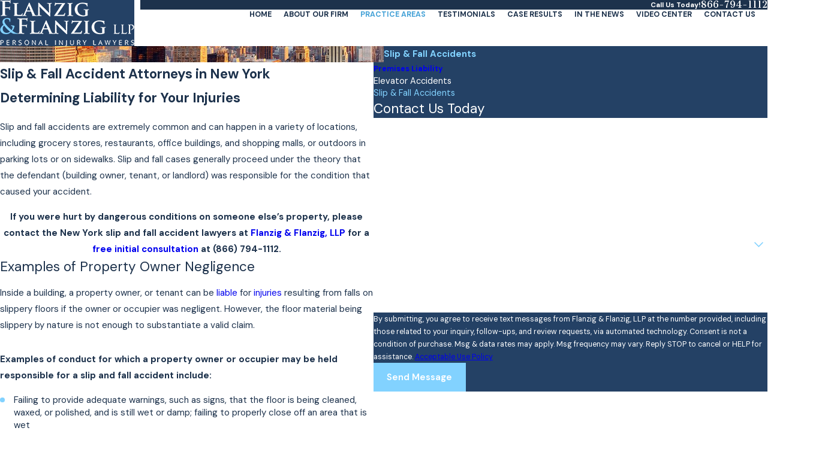

--- FILE ---
content_type: text/plain
request_url: https://www.google-analytics.com/j/collect?v=1&_v=j102&a=1306331409&t=pageview&_s=1&dl=https%3A%2F%2Fwww.flanziglaw.com%2Fpractice-areas%2Fpremises-liability%2Fslip-fall-accidents%2F&ul=en-us%40posix&dt=Slip%20%26%20Fall%20Accident%20Attorneys%20in%20New%20York%20%7C%20Serving%20Communities%20Since%201956&sr=1280x720&vp=1280x720&_u=IGBAgEABAAAAACAAI~&jid=1136903941&gjid=1433123768&cid=1053094449.1768660710&tid=UA-68108107-1&_gid=2076634454.1768660710&_slc=1&z=523167579
body_size: -450
content:
2,cG-HDM6M428K1

--- FILE ---
content_type: image/svg+xml; charset=utf-8
request_url: https://www.flanziglaw.com/cms/svg/site/ghputn5e6b1.24.2601151734456.svg
body_size: 13317
content:
<?xml version="1.0" encoding="UTF-8" standalone="no"?>
<svg xmlns="http://www.w3.org/2000/svg" viewBox="0 0 24 24">
<style>
	g path { stroke: none; }
	g.root { display: none; }
	g.root:target { display: inline; }
	g line { stroke: black; }
	g circle { stroke: black; }
	g polyline { stroke: black; }
</style>
<g class="root" id="arrow_down" data-name="arrow down">
	<path d="M24 6.905L12.009 18.931L0 6.905L1.837 5.068L11.992 15.223L22.163 5.068Z" />
</g>
<g class="root" id="arrow_left" data-name="arrow-left">
	<path d="M4.82 12.12c0 0.24 0.24 0.48 0.36 0.72L16.69 23.52c0.24 0.36 0.6 0.48 0.96 0.48 0.48 0 0.84-0.12 1.08-0.36 0.48-0.36 0.6-1.2 0.24-1.68 0-0.12-0.12-0.12-0.24-0.24L8.18 12L18.74 2.16c0.48-0.36 0.6-1.2 0.24-1.68 0-0.12-0.12-0.12-0.24-0.24-0.24-0.12-0.6-0.24-1.08-0.24-0.36 0-0.72 0.12-0.96 0.48L5.18 11.16c-0.24 0.24-0.36 0.6-0.36 0.96h0Z" />
</g>
<g class="root" id="arrow_right" data-name="arrow-right">
	<path id="np_arrow_2284437_000000" class="st0" d="M19.184 11.88c0-0.24-0.24-0.48-0.36-0.72L7.305 0.48C7.065 0.12 6.704 0 6.344 0C5.865 0 5.504 0.12 5.264 0.36c-0.48 0.36-0.6 1.2-0.24 1.68c0 0.12 0.12 0.12 0.24 0.24L15.824 12l-10.56 9.84c-0.48 0.36-0.6 1.2-0.24 1.68c0 0.12 0.12 0.12 0.24 0.24C5.504 23.88 5.865 24 6.344 24c0.36 0 0.72-0.12 0.96-0.48l11.52-10.68C19.064 12.6 19.184 12.24 19.184 11.88L19.184 11.88z" />
</g>
<g class="root" id="bike" data-name="bike">
	<path class="st0" d="M19 9.462c-0.57 0-1.115 0.1-1.63 0.28l-0.8-1.735l0.845-1.265c0.075-0.115 0.1-0.255 0.07-0.385c-0.03-0.135-0.115-0.25-0.23-0.32l-2.5-1.5l-0.515 0.855l2.05 1.23l-0.56 0.84H8.5v-0.5h1v-1h-3v1h1v0.89l-0.87 1.89c-0.51-0.175-1.06-0.28-1.63-0.28c-2.755 0-5 2.245-5 5s2.245 5 5 5c2.59 0 4.725-1.975 4.975-4.5h1.985c0.185 0 0.355-0.1 0.44-0.265l2.655-5l-0.885-0.47l-2.51 4.735h-1.685c-0.16-1.62-1.105-3.01-2.44-3.8l0.785-1.7h7.36l0.785 1.7C14.99 11.032 14 12.632 14 14.462c0 2.755 2.245 5 5 5s5-2.245 5-5S21.755 9.462 19 9.462zM5 18.462c-2.205 0-4-1.795-4-4s1.795-4 4-4c0.42 0 0.825 0.065 1.21 0.19l-1.665 3.605c-0.07 0.155-0.06 0.335 0.035 0.48c0.09 0.145 0.25 0.23 0.42 0.23h3.965C8.72 16.932 7.035 18.462 5 18.462zM8.965 13.962h-3.185l1.335-2.89C8.11 11.698 8.81 12.743 8.965 13.962zM19 18.462c-2.205 0-4-1.795-4-4c0-1.43 0.755-2.68 1.885-3.39l1.66 3.6l0.91-0.42l-1.665-3.605c0.38-0.12 0.785-0.19 1.21-0.19c2.205 0 4 1.795 4 4S21.205 18.462 19 18.462z" />
</g>
<g class="root" id="blog_menu" data-name="blog menu">
	<path d="M16.285 0.001a3.434 3.434 0 0 0-3.304 2.571H0V4.286H12.981a3.409 3.409 0 0 0 6.609 0H24V2.572H19.59A3.434 3.434-1.715 0 0 16.285 0.001Zm0 1.714a1.714 1.714 0 1 1-1.714 1.714A1.702 1.702-1.715 0 1 16.285 1.715ZM7.714 8.572a3.434 3.434 0 0 0-3.304 2.571H0v1.714H4.41a3.409 3.409 0 0 0 6.609 0H24V11.143H11.018A3.434 3.434-1.715 0 0 7.714 8.572Zm0 1.714a1.714 1.714 0 1 1-1.714 1.714A1.702 1.702-1.715 0 1 7.714 10.286Zm8.571 6.857a3.434 3.434 0 0 0-3.304 2.571H0v1.714H12.981a3.409 3.409 0 0 0 6.609 0H24V19.715H19.59A3.434 3.434-1.715 0 0 16.285 17.143Zm0 1.714a1.714 1.714 0 1 1-1.714 1.714A1.702 1.702-1.715 0 1 16.285 18.858Z" />
</g>
<g class="root" id="car_accident" data-name="car_accident">
	<path d="M23.475 13.802c-0.05-0.155-0.17-0.27-0.325-0.32c-0.025-0.01-2.5-0.77-5.88-1.48c-1.455-1.64-3.72-2.545-4.77-2.545h-4c-1.75 0-3.895 1.38-5.18 2.205c-0.18 0.115-0.335 0.215-0.46 0.295H1.495c-0.265 0-0.515 0.105-0.705 0.29C0.605 12.442 0.5 12.698 0.5 12.962v1.88L0.055 15.737C0.02 15.808 0 15.888 0 15.962v1c0 0.825 0.675 1.5 1.5 1.5h1.55c0.23 1.14 1.24 2 2.45 2c1.21 0 2.22-0.86 2.45-2H16.05c0.23 1.14 1.24 2 2.45 2c1.21 0 2.22-0.86 2.45-2H23.5c0.275 0 0.5-0.225 0.5-0.5v-2.5c0-0.055-0.01-0.105-0.025-0.16L23.475 13.802zM5.5 19.462c-0.83 0-1.5-0.67-1.5-1.5c0-0.825 0.675-1.5 1.5-1.5s1.5 0.67 1.5 1.5C7.005 18.792 6.33 19.462 5.5 19.462zM18.5 19.462c-0.83 0-1.5-0.67-1.5-1.5c0-0.825 0.675-1.5 1.5-1.5s1.5 0.67 1.5 1.5C20 18.792 19.325 19.462 18.5 19.462zM23 17.462h-2.05c-0.235-1.14-1.245-2-2.45-2c-1.205 0-2.215 0.86-2.45 2H7.95c-0.235-1.14-1.245-2-2.45-2c-1.205 0-2.215 0.86-2.45 2H1.5c-0.275 0-0.5-0.225-0.5-0.5v-0.88l0.445-0.895C1.48 15.118 1.5 15.042 1.5 14.962l-0.005-2H3c0.09 0 0.175-0.025 0.25-0.07c0.15-0.09 0.36-0.225 0.61-0.385c1.11-0.715 3.18-2.05 4.635-2.05h4c0.76 0 2.84 0.795 4.115 2.32c0.075 0.085 0.17 0.145 0.28 0.17c2.805 0.58 5 1.205 5.71 1.415L23 15.542V17.462z" />
	<path d="M14.88 12.962h-4.045l-0.875-2.185l-0.93 0.37l0.725 1.815h-4.555l-0.355-0.355l-0.705 0.705l0.5 0.5c0.095 0.095 0.22 0.145 0.355 0.145h5.5h4.5c0.08 0 0.155-0.02 0.225-0.055l1-0.5l-0.445-0.895L14.88 12.962z" />
	<polygon points="21.36 6.832 17.645 4.977 18.905 8.758 17.1 9.962 19.225 11.378 19.775 10.548 18.9 9.962 20.095 9.168 19.355 6.948 21.64 8.092 23 6.387 23 9.462 24 9.462 24 3.537" class="st0" />
</g>
<g class="root" id="case" data-name="case">
	<rect x="10.125" y="11.625" width="3.75" height="0.75" class="st0" />
	<rect x="17.625" y="8.625" width="0.75" height="0.75" class="st0" />
	<rect x="17.625" y="10.125" width="0.75" height="0.75" class="st0" />
	<rect x="17.625" y="16.125" width="0.75" height="0.75" class="st0" />
	<rect x="17.625" y="17.625" width="0.75" height="0.75" class="st0" />
	<rect x="5.625" y="8.625" width="0.75" height="0.75" class="st0" />
	<rect x="5.625" y="10.125" width="0.75" height="0.75" class="st0" />
	<rect x="5.625" y="16.125" width="0.75" height="0.75" class="st0" />
	<rect x="5.625" y="17.625" width="0.75" height="0.75" class="st0" />
	<rect x="11.625" y="10.125" width="0.75" height="0.75" class="st0" />
	<path d="M22.875 4.5h-3.375V3.75h-3v0.75h-0.75V2.625c0-0.619-0.506-1.125-1.125-1.125H9.375c-0.619 0-1.125 0.506-1.125 1.125v1.875h-0.75V3.75h-3v0.75H1.125c-0.619 0-1.125 0.506-1.125 1.125v15c0 0.619 0.506 1.125 1.125 1.125h3.375v0.75h3v-0.75h9v0.75h3v-0.75h3.375c0.619 0 1.125-0.506 1.125-1.125V5.625C24 5.006 23.494 4.5 22.875 4.5zM17.625 13.125v1.5h-0.75v-2.25h2.25v2.25h-0.75v-1.5H17.625zM18.75 4.5v7.125h-1.5V4.5H18.75zM9.375 2.25h5.25c0.206 0 0.375 0.169 0.375 0.375v0.375H9V2.625C9 2.419 9.169 2.25 9.375 2.25zM9 3.75h6v0.75H9V3.75zM16.5 5.25v6.375h-0.375v1.5H7.875v-1.5h-0.375V5.25H16.5zM5.625 13.125v1.5h-0.75v-2.25h2.25v2.25h-0.75v-1.5H5.625zM6.75 4.5v7.125h-1.5V4.5H6.75zM0.75 5.625c0-0.206 0.169-0.375 0.375-0.375h3.375v6.375h-0.375v1.5H3c-1.241 0-2.25-1.009-2.25-2.25V5.625zM1.125 21c-0.206 0-0.375-0.169-0.375-0.375V12.851C1.301 13.478 2.104 13.875 3 13.875h1.125v1.5h0.375v5.625H1.125zM5.25 21.75V15.375h1.5v6.375H5.25zM7.5 21V15.375h0.375v-1.5h8.25v1.5h0.375v5.625H7.5zM17.25 21.75V15.375h1.5v6.375H17.25zM23.25 20.625c0 0.206-0.169 0.375-0.375 0.375h-3.375V15.375h0.375v-1.5h1.125c0.896 0 1.699-0.398 2.25-1.024V20.625zM21 13.125h-1.125v-1.5h-0.375V5.25h3.375c0.206 0 0.375 0.169 0.375 0.375v5.25C23.25 12.116 22.241 13.125 21 13.125z" />
</g>
<g class="root" id="close" data-name="close">
	<path d="M1.285 0.002A1.498 1.498 0.012 0 0 0.012 1.5a1.498 1.498 0 0 0 0.434 0.884L10.019 11.986L0.447 21.604a1.408 1.408 0 0 0 0 1.992a1.393 1.393 0 0 0 1.962 0L11.996 14.009l9.572 9.587a1.498 1.498 0 0 0 2.007 0a1.408 1.408 0 0 0 0-1.992L14.034 11.986l9.587-9.587A1.423 1.423 0.012 0 0 21.614 0.437L11.996 10.009L2.454 0.437A1.588 1.588 0.012 0 0 1.285 0.002Z" />
</g>
<g class="root" id="construction" data-name="construction">
	<path d="M23.855 7.645l-2.5-2.5C21.26 5.055 21.135 5 21 5h-2.38L8.725 0.055l0 0.005C8.655 0.02 8.58 0 8.5 0h-0.5c-0.11 0-0.205 0.04-0.285 0.1l-0.005-0.005L0.84 5H0.5c-0.275 0-0.5 0.225-0.5 0.5v4.5c0 0.275 0.225 0.5 0.5 0.5h4.5c0.275 0 0.5-0.225 0.5-0.5v-1.5h12.5v2.835L15.25 15H13.5v1h10v-1h-1.75L19 11.335V8.5h4.5c0.2 0 0.385-0.12 0.46-0.31C24.041 8.005 23.995 7.79 23.855 7.645zM16.5 15l2-2.665L20.5 15H16.5zM10.795 7.5h-2.585L9.5 6.205L10.795 7.5zM10.705 6h2.585L12 7.295L10.705 6zM14.5 6.205L15.795 7.5h-2.585L14.5 6.205zM15.705 6h2.585L17 7.295L15.705 6zM4.5 9.5H1v-3.5h3.5V9.5zM2.56 5L7.5 1.47V4.5h1V1.51l1.5 2.625V4.5h1V4c0-0.085-0.025-0.175-0.065-0.25l-1.18-2.065L16.38 5H5H2.56zM5.5 6h2.795l-1.5 1.5H5.5V6zM18.205 7.5l1.5-1.5h1.085l1.5 1.5H18.205z" />
	<path d="M10 11.295l-1.5-1.5V9h-1v14.5h1v-2.295l1.5 1.5V23.5h1V9h-1V11.295zM9.795 12.5L8.5 13.795v-2.585L9.795 12.5zM10 13.705v2.585L8.705 15L10 13.705zM8.5 16.205L9.795 17.5L8.5 18.795V16.205zM8.705 20L10 18.705v2.585L8.705 20z" />
</g>
<g class="root" id="crutches" data-name="crutches">
	<path d="M22.266 9.662C22.266 9.662 22.266 9.662 22.266 9.662l-4.325-4.325c-0.397-0.397-1.044-0.397-1.442 0c-0.438 0.438-0.504 1.431-0.509 1.951l-4.89 4.89c-1.233 1.233-1.401 2.883-1.528 4.09c-0.056 0.545-0.122 1.161-0.275 1.314l-4.834 4.834c-0.199-0.199-0.52-0.199-0.718 0s-0.199 0.52 0 0.718l0.718 0.718c0.102 0.102 0.229 0.148 0.362 0.148s0.26-0.051 0.362-0.148c0.199-0.199 0.199-0.52 0-0.718l4.834-4.834c0.153-0.153 0.769-0.214 1.314-0.27c1.207-0.127 2.858-0.295 4.09-1.528l4.89-4.89c0.52-0.005 1.513-0.071 1.951-0.509C22.663 10.706 22.663 10.059 22.266 9.662zM16.504 13.987l-2.883-2.883l2.883-2.883l2.883 2.883L16.504 13.987zM14.701 15.785c-0.978 0.978-2.358 1.121-3.474 1.238c-0.265 0.025-0.504 0.056-0.734 0.087c0.036-0.224 0.061-0.469 0.087-0.734c0.117-1.116 0.26-2.496 1.238-3.474l1.08-1.08l2.883 2.883L14.701 15.785zM20.315 10.594l-3.306-3.306c0.01-0.545 0.102-1.105 0.214-1.228l4.325 4.325C21.42 10.492 20.86 10.584 20.315 10.594z" />
	<path d="M3.026 18.098l4.829-4.829c0.046-0.046 0.229-0.122 0.958-0.143c0.28-0.005 0.504-0.239 0.494-0.525s-0.25-0.509-0.525-0.494c-0.158 0.005-0.311 0.01-0.464 0.02c0.041-0.245 0.066-0.504 0.097-0.79c0.117-1.116 0.26-2.496 1.238-3.474l1.08-1.08l2.16 2.16c0.102 0.102 0.229 0.148 0.362 0.148s0.26-0.051 0.362-0.148c0.199-0.199 0.199-0.52 0-0.718l-2.16-2.16l2.883-2.883l1.35 1.35c0.199 0.199 0.52 0.199 0.718 0s0.199-0.52 0-0.718l-1.564-1.564c0.01-0.545 0.102-1.105 0.214-1.228l4.681 4.681l0 0c-0.199 0.199-0.199 0.52 0 0.718c0.102 0.097 0.229 0.148 0.362 0.148c0.132 0 0.26-0.051 0.362-0.148c0.397-0.397 0.397-1.044 0-1.442l-4.681-4.681c-0.397-0.397-1.044-0.397-1.442 0c-0.438 0.438-0.504 1.431-0.509 1.951l-4.89 4.89c-1.233 1.233-1.401 2.883-1.528 4.09c-0.056 0.545-0.122 1.161-0.275 1.314l-4.834 4.834c-0.199-0.199-0.52-0.199-0.718 0c-0.199 0.199-0.199 0.52 0 0.718L1.946 18.454c0 0 0 0 0 0s0 0 0 0l0.362 0.362c0.102 0.102 0.229 0.148 0.362 0.148s0.26-0.051 0.362-0.148C3.224 18.617 3.224 18.296 3.026 18.098L3.026 18.098z" />
</g>
<g class="root" id="flair" data-name="flair">
	<path d="M0 9.6h20v2h-20Zm4 2.8h20v2h-20Z" />
</g>
<g class="root" id="grave" data-name="grave">
	<path d="M23.589 20.709h-0.538c0.178-0.331 0.414-0.765 0.633-1.15c0.112-0.199 0.046-0.451-0.153-0.563c-0.199-0.116-0.451-0.046-0.563 0.153c-0.12 0.211-0.248 0.438-0.372 0.662l-0.103-0.604c-0.037-0.223-0.252-0.376-0.476-0.339c-0.223 0.037-0.376 0.252-0.339 0.476l0.228 1.365H21.26l0.405-3.069c0.029-0.228-0.128-0.434-0.356-0.463c-0.228-0.033-0.434 0.128-0.463 0.356l-0.215 1.642l-0.062-0.211c-0.066-0.219-0.298-0.343-0.517-0.277c-0.219 0.066-0.343 0.298-0.277 0.517l0.459 1.502h-1.104V9.567C19.126 5.637 15.928 2.44 12 2.44S4.876 5.637 4.876 9.567v11.148H3.131c0.285-0.339 0.658-0.765 1.009-1.158c0.153-0.17 0.137-0.43-0.033-0.583c-0.17-0.153-0.43-0.137-0.583 0.033c-0.17 0.19-0.347 0.393-0.525 0.592l0.256-1.311c0.046-0.223-0.103-0.443-0.327-0.484c-0.223-0.046-0.443 0.103-0.484 0.327l-0.368 1.899c-0.232-0.467-0.517-1.071-0.761-1.617c-0.095-0.207-0.339-0.302-0.546-0.211c-0.207 0.091-0.302 0.339-0.211 0.546c0.418 0.935 0.711 1.555 0.935 1.973H0.413c-0.228 0-0.414 0.186-0.414 0.414s0.186 0.414 0.414 0.414h1.717c0.046 0.012 0.087 0.012 0.132 0.012c0 0 0 0 0 0c0.033 0 0.062-0.008 0.091-0.012h21.232c0.228 0 0.414-0.186 0.414-0.414S23.816 20.709 23.589 20.709zM5.704 9.567C5.704 6.092 8.529 3.267 12 3.267c3.475 0 6.3 2.825 6.3 6.3v11.148H5.704V9.567z" />
	<path d="M8.81 7.842h6.378c0.228 0 0.414-0.186 0.414-0.414s-0.186-0.414-0.414-0.414H8.81c-0.228 0-0.414 0.186-0.414 0.414S8.583 7.842 8.81 7.842z" />
	<path d="M14.071 9.083c0.228 0 0.414-0.186 0.414-0.414s-0.186-0.414-0.414-0.414H9.927c-0.228 0-0.414 0.186-0.414 0.414s0.186 0.414 0.414 0.414H14.071z" />
	<path d="M9.005 11.151c0 0.228 0.186 0.414 0.414 0.414h5.162c0.228 0 0.414-0.186 0.414-0.414s-0.186-0.414-0.414-0.414H9.418C9.191 10.737 9.005 10.923 9.005 11.151z" />
	<path d="M16.222 11.978H7.776c-0.228 0-0.414 0.186-0.414 0.414s0.186 0.414 0.414 0.414h8.447c0.228 0 0.414-0.186 0.414-0.414S16.454 11.978 16.222 11.978z" />
	<path d="M15.808 13.218H8.19c-0.228 0-0.414 0.186-0.414 0.414s0.186 0.414 0.414 0.414h7.619c0.228 0 0.414-0.186 0.414-0.414S16.04 13.218 15.808 13.218z" />
	<path d="M10.328 16.941h-2.031c-0.228 0-0.414 0.186-0.414 0.414s0.186 0.414 0.414 0.414h2.031c0.228 0 0.414-0.186 0.414-0.414S10.556 16.941 10.328 16.941z" />
	<path d="M15.705 16.941h-2.031c-0.228 0-0.414 0.186-0.414 0.414s0.186 0.414 0.414 0.414h2.031c0.228 0 0.414-0.186 0.414-0.414S15.932 16.941 15.705 16.941z" />
	<path d="M12.536 16.941h-1.042c-0.228 0-0.414 0.186-0.414 0.414s0.186 0.414 0.414 0.414h1.042c0.228 0 0.414-0.186 0.414-0.414S12.764 16.941 12.536 16.941z" />
	<path d="M14.584 15.286c0.228 0 0.414-0.186 0.414-0.414s-0.186-0.414-0.414-0.414H9.418c-0.228 0-0.414 0.186-0.414 0.414s0.186 0.414 0.414 0.414H14.584z" />
</g>
<g class="root" id="handshake" data-name="handshake">
	<path d="M23.89 10.234c-0.146-0.146-0.382-0.146-0.529 0L21.595 12h-0.439L15.375 6.222v-0.439l3.641-3.641c0.146-0.146 0.146-0.382 0-0.529c-0.146-0.146-0.382-0.146-0.529 0l-3.75 3.75C14.666 5.431 14.625 5.524 14.625 5.626v0.75c0 0.101 0.041 0.195 0.109 0.266L14.846 6.751H10.875c0 0 0 0 0 0h-1.721l0.109-0.109C9.334 6.571 9.375 6.477 9.375 6.376v-0.75c0-0.101-0.041-0.195-0.109-0.266l-3.75-3.75c-0.146-0.146-0.382-0.146-0.529 0c-0.146 0.146-0.146 0.382 0 0.529L8.625 5.779v0.439L2.847 12H2.405l-1.766-1.766c-0.146-0.146-0.382-0.146-0.529 0c-0.146 0.146-0.146 0.382 0 0.529l1.875 1.875C2.056 12.709 2.15 12.75 2.251 12.75h0.75c0.06 0 0.12-0.019 0.172-0.049L4.501 14.029v1.125l0.412 0.412C4.774 15.723 4.501 16.091 4.501 16.5c0 0.829 0.671 1.5 1.5 1.5c0 0.829 0.671 1.5 1.5 1.5c0 0.829 0.671 1.5 1.5 1.5c0 0.829 0.671 1.5 1.5 1.5c0.412 0 0.78-0.277 0.937-0.412c0.157 0.135 0.525 0.412 0.937 0.412c0.675 0 1.241-0.454 1.429-1.069C13.991 21.573 14.295 21.749 14.625 21.749c0.727 0 1.335-0.521 1.47-1.207C16.222 20.59 16.357 20.624 16.499 20.624c0.829 0 1.5-0.671 1.5-1.5c0-0.33-0.176-0.634-0.319-0.821C18.296 18.116 18.749 17.549 18.749 16.875c0-0.409-0.274-0.776-0.412-0.934l1.537-1.537v-0.75l0.952-0.952C20.879 12.731 20.939 12.75 20.999 12.75h0.75c0.101 0 0.195-0.041 0.266-0.109l1.875-1.875C24.037 10.62 24.037 10.38 23.89 10.234zM5.251 16.5c0-0.116 0.097-0.281 0.195-0.401l0.956 0.956C6.282 17.152 6.117 17.25 6 17.25C5.588 17.25 5.251 16.912 5.251 16.5zM6.75 17.999c0-0.116 0.097-0.281 0.195-0.401l0.956 0.956C7.782 18.652 7.617 18.749 7.5 18.749C7.088 18.749 6.75 18.412 6.75 17.999zM8.25 19.499c0-0.116 0.097-0.281 0.195-0.401l0.956 0.956C9.281 20.152 9.116 20.249 9 20.249C8.588 20.249 8.25 19.912 8.25 19.499zM9.75 20.999c0-0.116 0.097-0.281 0.195-0.401l0.956 0.956C10.781 21.652 10.616 21.749 10.5 21.749C10.088 21.749 9.75 21.412 9.75 20.999zM17.249 17.624c-0.146 0-0.375-0.157-0.484-0.266l-3.375-3.375c-0.146-0.146-0.382-0.146-0.529 0c-0.146 0.146-0.146 0.382 0 0.529l4.125 4.125C17.092 18.749 17.249 18.978 17.249 19.124c0 0.412-0.337 0.75-0.75 0.75c-0.146 0-0.375-0.157-0.484-0.266l-4.125-4.125c-0.146-0.146-0.382-0.146-0.529 0c-0.146 0.146-0.146 0.382 0 0.529l3.75 3.75c0 0 0 0 0 0C15.217 19.874 15.375 20.103 15.375 20.249c0 0.412-0.337 0.75-0.75 0.75c-0.146 0-0.375-0.157-0.484-0.266l-3.75-3.75c-0.146-0.146-0.382-0.146-0.529 0c-0.146 0.146-0.146 0.382 0 0.529l3 3c0 0 0 0 0 0C12.967 20.624 13.125 20.853 13.125 20.999c0 0.412-0.337 0.75-0.75 0.75c-0.146 0-0.375-0.157-0.484-0.266L5.251 14.846v-1.125L3.717 12.187L8.404 7.5h1.564l-1.609 1.609C8.31 9.158 7.875 9.611 7.875 10.125c0 0.829 0.671 1.5 1.5 1.5c0.514 0 0.964-0.435 1.016-0.484L12.154 9.375H12.75v2.029L17.733 16.387C17.842 16.5 17.999 16.728 17.999 16.875C17.999 17.287 17.662 17.624 17.249 17.624zM19.124 13.346v0.75l-1.312 1.312L14.778 12.375H15c0.829 0 1.5-0.671 1.5-1.5h-0.75c0 0.412-0.337 0.75-0.75 0.75h-0.971L13.5 11.096V8.625h-1.654l-1.984 1.984C9.75 10.718 9.521 10.875 9.375 10.875c-0.412 0-0.75-0.337-0.75-0.75c0-0.146 0.157-0.375 0.266-0.484L11.029 7.5h4.563l4.687 4.687L19.124 13.346z" />
	<path d="M21.374 10.125c0.097 0 0.191-0.037 0.266-0.109l0.75-0.75c0.146-0.146 0.146-0.382 0-0.529c-0.146-0.146-0.382-0.146-0.529 0l-0.75 0.75c-0.146 0.146-0.146 0.382 0 0.529C21.183 10.088 21.277 10.125 21.374 10.125z" />
	<path d="M2.36 10.016C2.435 10.088 2.528 10.125 2.626 10.125s0.191-0.037 0.266-0.109c0.146-0.146 0.146-0.382 0-0.529l-0.75-0.75c-0.146-0.146-0.382-0.146-0.529 0c-0.146 0.146-0.146 0.382 0 0.529L2.36 10.016z" />
</g>
<g class="root" id="menu" data-name="menu">
	<path d="M0 2.634v2.927H24v-2.927Zm0 7.902v2.927H24V10.537Zm0 7.902v2.927H24v-2.927Z" />
</g>
<g class="root" id="motorcycle" data-name="motorcycle">
	<path d="M20.469 11.028c-0.755 0-1.47 0.235-2.078 0.678l-0.279-0.289l0.279-0.269c0.091-0.088 0.143-0.205 0.145-0.333c0.002-0.127-0.044-0.246-0.132-0.337l-0.411-0.425h0.153c0.261 0 0.474-0.212 0.474-0.474V7.202c0-0.261-0.212-0.474-0.474-0.474h-0.756c-0.696 0-1.317 0.443-1.557 1.082l-0.033-0.034c-0.176-0.183-0.487-0.187-0.67-0.011l-0.279 0.269L13.081 6.2C13.002 6.11 12.772 5.898 12.352 5.898h-1.392c-0.261 0-0.474 0.212-0.474 0.474s0.212 0.474 0.474 0.474h1.392c0.02 0 0.033 0.002 0.039 0.003c0.168 0.174 1.426 1.48 1.775 1.842l-0.073 0.07c-0.44-0.114-0.908-0.171-1.392-0.171c-1.917 0-3.469 0.914-3.679 2.147H7.382l-0.411-0.883c-0.077-0.166-0.246-0.274-0.429-0.274H4.354l-0.551-1.491c-0.258-0.698-0.931-1.167-1.674-1.167c-0.21 0-0.419 0.037-0.618 0.111L0.907 7.255c-0.119 0.044-0.214 0.13-0.266 0.246c-0.054 0.116-0.059 0.243-0.015 0.362l1.311 3.548C0.757 12.014 0.001 13.238 0.001 14.565c0 1.949 1.586 3.535 3.535 3.535c1.283 0 2.456-0.691 3.084-1.808H14.052c0.168 0 0.324-0.09 0.407-0.233l1.377-2.342c0.042-0.073 0.065-0.156 0.065-0.24v-1.211c0.085-0.096 0.161-0.197 0.225-0.3l0.354 0.367c0.176 0.183 0.487 0.187 0.67 0.013l0.279-0.269l0.275 0.287c-0.5 0.626-0.774 1.403-0.774 2.204c0 1.949 1.586 3.535 3.535 3.535c1.949 0 3.535-1.586 3.535-3.535S22.418 11.028 20.469 11.028zM16.673 8.391c0-0.394 0.321-0.714 0.714-0.714h0.284v1.43h-0.284C16.993 9.105 16.673 8.785 16.673 8.391zM17.392 10.795l-0.557 0.538l-0.435-0.452c-0.057-0.693-0.536-1.319-1.33-1.746l0.375-0.362L17.392 10.795zM3.536 11.977c1.428 0 2.588 1.161 2.588 2.588s-1.161 2.588-2.588 2.588c-1.428 0-2.588-1.162-2.588-2.588S2.11 11.977 3.536 11.977zM2.832 11.1l-1.152-3.121l0.16-0.059c0.095-0.034 0.191-0.052 0.29-0.052c0.349 0 0.665 0.22 0.786 0.548l0.665 1.801c0.068 0.186 0.248 0.31 0.445 0.31h2.215l0.411 0.885c0.077 0.166 0.246 0.274 0.429 0.274h2.051c0.095 0.23 0.24 0.447 0.432 0.647l-0.064 0.08H6.339c-0.668-0.867-1.71-1.382-2.802-1.382C3.301 11.028 3.065 11.053 2.832 11.1zM6.861 13.357h2.864c0.145 0 0.279-0.065 0.37-0.178l0.468-0.582h4.391v0.75l-1.174 1.998H6.986c0.059-0.256 0.088-0.518 0.088-0.781C7.072 14.15 7.002 13.744 6.861 13.357zM15.459 11.023c0 0.21-0.096 0.427-0.279 0.628H10.223C10.041 11.45 9.944 11.235 9.944 11.023c0-0.792 1.288-1.487 2.756-1.487S15.459 10.233 15.459 11.023zM23.057 14.565c0 1.428-1.161 2.588-2.588 2.588s-2.588-1.162-2.588-2.588s1.161-2.588 2.588-2.588S23.057 13.137 23.057 14.565z" />
	<path d="M20.469 12.674c-1.042 0-1.891 0.848-1.891 1.891s0.848 1.891 1.891 1.891s1.891-0.848 1.891-1.891S21.51 12.674 20.469 12.674zM21.411 14.565c0 0.52-0.424 0.944-0.944 0.944s-0.944-0.424-0.944-0.944s0.424-0.944 0.944-0.944S21.411 14.045 21.411 14.565z" />
	<path d="M3.536 16.454c1.042 0 1.891-0.848 1.891-1.891s-0.848-1.891-1.891-1.891s-1.891 0.848-1.891 1.891S2.494 16.454 3.536 16.454zM2.594 14.565c0-0.52 0.424-0.944 0.944-0.944s0.944 0.424 0.944 0.944s-0.424 0.944-0.944 0.944S2.594 15.085 2.594 14.565z" />
	<path d="M11.32 14.955c0.261 0 0.474-0.212 0.474-0.474v-0.952c0-0.261-0.212-0.474-0.474-0.474c-0.261 0-0.473 0.212-0.473 0.474v0.952C10.847 14.741 11.059 14.955 11.32 14.955z" />
	<path d="M12.701 14.955c0.261 0 0.474-0.212 0.474-0.474v-0.952c0-0.261-0.212-0.474-0.474-0.474s-0.474 0.212-0.474 0.474v0.952C12.228 14.741 12.44 14.955 12.701 14.955z" />
	<path d="M8.049 14.826h1.736c0.261 0 0.474-0.212 0.474-0.474s-0.212-0.474-0.474-0.474H8.049c-0.261 0-0.474 0.212-0.474 0.474S7.788 14.826 8.049 14.826z" />
</g>
<g class="root" id="nyc" data-name="nyc">
	<rect x="1.5" y="18" width="2.25" height="0.75" class="st0" />
	<rect x="4.5" y="18" width="2.25" height="0.75" class="st0" />
	<rect x="1.5" y="16.5" width="2.25" height="0.75" class="st0" />
	<rect x="4.5" y="16.5" width="2.25" height="0.75" class="st0" />
	<rect x="1.5" y="15" width="2.25" height="0.75" class="st0" />
	<rect x="4.5" y="15" width="2.25" height="0.75" class="st0" />
	<rect x="1.5" y="13.5" width="5.25" height="0.75" class="st0" />
	<rect x="1.5" y="12" width="2.25" height="0.75" class="st0" />
	<rect x="4.5" y="12" width="2.25" height="0.75" class="st0" />
	<rect x="16.5" y="18" width="2.25" height="0.75" class="st0" />
	<rect x="19.5" y="18" width="2.25" height="0.75" class="st0" />
	<rect x="16.5" y="16.5" width="2.25" height="0.75" class="st0" />
	<rect x="19.5" y="16.5" width="2.25" height="0.75" class="st0" />
	<rect x="16.5" y="15" width="5.25" height="0.75" class="st0" />
	<rect x="16.5" y="13.5" width="2.25" height="0.75" class="st0" />
	<rect x="19.5" y="13.5" width="2.25" height="0.75" class="st0" />
	<rect x="16.5" y="12" width="2.25" height="0.75" class="st0" />
	<rect x="19.5" y="12" width="2.25" height="0.75" class="st0" />
	<rect x="16.5" y="10.5" width="2.25" height="0.75" class="st0" />
	<rect x="19.5" y="10.5" width="2.25" height="0.75" class="st0" />
	<rect x="16.5" y="9" width="2.25" height="0.75" class="st0" />
	<rect x="19.5" y="9" width="2.25" height="0.75" class="st0" />
	<rect x="9" y="18" width="5.25" height="0.75" class="st0" />
	<rect x="9" y="16.5" width="2.25" height="0.75" class="st0" />
	<rect x="12" y="16.5" width="2.25" height="0.75" class="st0" />
	<rect x="9" y="15" width="2.25" height="0.75" class="st0" />
	<rect x="12" y="15" width="2.25" height="0.75" class="st0" />
	<rect x="9" y="13.5" width="2.25" height="0.75" class="st0" />
	<rect x="12" y="13.5" width="2.25" height="0.75" class="st0" />
	<rect x="9" y="12" width="2.25" height="0.75" class="st0" />
	<rect x="12" y="12" width="2.25" height="0.75" class="st0" />
	<rect x="9" y="10.5" width="5.25" height="0.75" class="st0" />
	<rect x="9" y="9" width="2.25" height="0.75" class="st0" />
	<rect x="12" y="9" width="2.25" height="0.75" class="st0" />
	<rect x="9" y="7.5" width="2.25" height="0.75" class="st0" />
	<rect x="12" y="7.5" width="2.25" height="0.75" class="st0" />
	<rect x="9" y="6" width="2.25" height="0.75" class="st0" />
	<rect x="12" y="6" width="2.25" height="0.75" class="st0" />
	<rect x="9" y="4.5" width="2.25" height="0.75" class="st0" />
	<rect x="12" y="4.5" width="2.25" height="0.75" class="st0" />
	<path d="M21.75 7.5v-1.5H16.5v1.5h-0.75V3h-1.5V1.5h-2.25V0h-0.75v1.5h-2.25v1.5h-1.5v7.5h-0.75v-1.5H1.5v1.5H0v13.5h1.5h0.375h19.5h0.375h1.5V7.5H21.75zM17.25 6.75h3.75v0.75H17.25V6.75zM9.75 2.25h3.75v0.75H9.75V2.25zM2.25 9.75h3.75v0.75H2.25V9.75zM21 21.75H15.75v-0.75h-0.75v0.75H8.25v-0.75h-0.75v0.75H2.25v-1.5h18.75V21.75zM15 22.5v0.75H8.25v-0.75H15zM2.25 22.5h5.25v0.75H2.25V22.5zM15.75 23.25v-0.75h5.25v0.75H15.75zM22.5 23.25h-0.75V19.5H1.5v3.75H0.75V11.25h0.75h5.25h0.75v7.5h0.75V3.75h0.75h5.25h0.75v15h0.75V8.25h0.75h5.25h0.75V23.25z" />
</g>
<g class="root" id="phone" data-name="phone">
	<path d="M6.407 0.948L8.464 5.07a1.715 1.715 0 0 1-0.322 1.98c-0.56 0.56-1.208 1.208-1.664 1.673a1.709 1.709 0 0 0-0.295 2.01l0.013 0.023a20.558 20.558 0 0 0 3.12 3.952a20.6 20.6 0 0 0 3.926 3.108l0.026 0.016a1.713 1.713 0 0 0 2.014-0.304l1.667-1.667a1.715 1.715 0 0 1 1.98-0.322l4.121 2.06a1.715 1.715 0 0 1 0.948 1.533V22.282A1.712 1.712-7.494 0 1 21.83 23.938a32.41 32.41 0 0 1-13.996-7.764A32.422 32.422-7.494 0 1 0.065 2.173A1.712 1.712-7.494 0 1 1.722 0h3.152a1.715 1.715 0 0 1 1.533 0.948Z" />
</g>
<g class="root" id="play" data-name="play">
	<path d="M11.994 0h0A12 12-0.006 1 0 24 12h0A12.023 12.023-0.006 0 0 11.994 0Zm0 22.99A10.99 10.99-0.006 1 1 22.984 12h0A11.03 11.03-0.006 0 1 11.994 22.99Zm5.753-11.704L8.836 6.136a0.83 0.83 0 0 0-1.161 0.302a0.819 0.819 0 0 0-0.11 0.418V17.144A0.824 0.824-0.006 0 0 8.412 17.997h0a0.842 0.842 0 0 0 0.412-0.11l8.911-5.149a0.824 0.824 0 0 0 0-1.434ZM8.609 16.836V7.181l8.348 4.819Z" />
</g>
<g class="root" id="plus" data-name="plus">
	<path d="M0.215 11.264c-0.323 0.44-0.279 1.056 0.117 1.437 0.198 0.154 0.432 0.235 0.682 0.235l9.94 0.015l0.022 9.947c0 0.572 0.462 1.034 1.034 1.034h0c0.557 0 1.012-0.454 1.019-1.019V12.971H22.959c0.564-0.022 1.012-0.469 1.041-1.034 0-0.572-0.462-1.034-1.034-1.034h0l-9.932-0.037V0.928c-0.103-0.564-0.645-0.946-1.209-0.843-0.44 0.081-0.777 0.425-0.843 0.865l-0.022 9.947l-9.91-0.015c-0.315 0.007-0.616 0.147-0.828 0.381Z" />
</g>
<g class="root" id="scales" data-name="scales">
	<path d="M20.25 21H14.625v0.75h5.625c0.904 0 1.661 0.645 1.838 1.5H1.912c0.173-0.855 0.93-1.5 1.838-1.5h5.625v-0.75H3.75c-1.448 0-2.625 1.178-2.625 2.625v0.375h21.75v-0.375C22.875 22.178 21.697 21 20.25 21z" />
	<rect x="11.625" y="1.5" width="0.75" height="0.75" class="st0" />
	<path d="M1.125 6.75h1.5v-0.75H1.125c-0.206 0-0.375-0.169-0.375-0.375c0-0.206 0.169-0.375 0.375-0.375h8.28C9.386 5.374 9.375 5.498 9.375 5.625s0.011 0.251 0.03 0.375H4.875v0.75h4.759c0.124 0.262 0.292 0.503 0.491 0.709V21.75h3.75V7.459c0.202-0.206 0.368-0.446 0.491-0.709H19.125v-0.75H14.595c0.019-0.124 0.03-0.248 0.03-0.375s-0.011-0.251-0.03-0.375H22.875c0.206 0 0.375 0.169 0.375 0.375c0 0.206-0.169 0.375-0.375 0.375h-1.5v0.75h1.5c0.619 0 1.125-0.506 1.125-1.125s-0.506-1.125-1.125-1.125H14.366c-0.124-0.262-0.292-0.503-0.491-0.709V1.875c0-1.035-0.84-1.875-1.875-1.875c-1.035 0-1.875 0.84-1.875 1.875v1.916c-0.202 0.206-0.368 0.446-0.491 0.709H1.125c-0.619 0-1.125 0.506-1.125 1.125S0.506 6.75 1.125 6.75zM10.875 21V7.991c0.341 0.161 0.724 0.259 1.125 0.259s0.784-0.094 1.125-0.259V21H10.875zM12 0.75c0.619 0 1.125 0.506 1.125 1.125v1.384C12.784 3.094 12.401 3 12 3s-0.784 0.094-1.125 0.259V1.875C10.875 1.256 11.381 0.75 12 0.75zM12 3.75c1.035 0 1.875 0.84 1.875 1.875c0 1.035-0.84 1.875-1.875 1.875c-1.035 0-1.875-0.84-1.875-1.875C10.125 4.59 10.965 3.75 12 3.75z" />
	<path d="M7.5 13.125v-0.375h-0.506l-2.902-6.529c-0.008-0.019-0.022-0.03-0.034-0.045c-0.015-0.022-0.026-0.045-0.049-0.068c-0.019-0.019-0.045-0.034-0.068-0.049c-0.015-0.011-0.026-0.022-0.045-0.034c-0.004 0-0.008 0-0.011-0.004c-0.026-0.011-0.053-0.015-0.082-0.019C3.791 6.008 3.772 6 3.75 6c-0.022 0-0.041 0.008-0.064 0.011c-0.026 0.004-0.053 0.008-0.079 0.019c-0.004 0-0.008 0-0.011 0.004c-0.019 0.008-0.03 0.022-0.049 0.034c-0.022 0.015-0.045 0.026-0.064 0.045c-0.019 0.019-0.034 0.045-0.049 0.068c-0.011 0.015-0.022 0.026-0.03 0.045L0.506 12.75H0v0.375c0 2.066 1.684 3.75 3.75 3.75C5.816 16.875 7.5 15.191 7.5 13.125zM3.75 7.298L6.172 12.75H1.328L3.75 7.298zM0.772 13.5h5.955c-0.184 1.478-1.451 2.625-2.978 2.625C2.224 16.125 0.96 14.978 0.772 13.5z" />
	<path d="M20.591 6.221c-0.008-0.019-0.022-0.03-0.034-0.045c-0.015-0.022-0.026-0.045-0.049-0.068c-0.019-0.019-0.041-0.034-0.064-0.045c-0.015-0.011-0.026-0.026-0.045-0.034c-0.004 0-0.008 0-0.011-0.004c-0.026-0.011-0.053-0.015-0.082-0.019C20.291 6.008 20.272 6 20.25 6c-0.022 0-0.041 0.008-0.064 0.011c-0.026 0.004-0.053 0.008-0.079 0.019c-0.004 0-0.008 0-0.011 0.004c-0.019 0.008-0.03 0.022-0.049 0.034c-0.022 0.015-0.045 0.026-0.064 0.045c-0.019 0.019-0.034 0.045-0.049 0.068c-0.011 0.015-0.022 0.026-0.03 0.045L17.006 12.75H16.5v0.375c0 2.066 1.684 3.75 3.75 3.75c2.066 0 3.75-1.684 3.75-3.75v-0.375h-0.506L20.591 6.221zM20.25 7.298L22.672 12.75H17.828L20.25 7.298zM20.25 16.125c-1.526 0-2.79-1.148-2.978-2.625h5.955C23.04 14.978 21.776 16.125 20.25 16.125z" />
	<rect x="11.625" y="19.5" width="0.75" height="0.75" class="st0" />
	<rect x="11.625" y="18" width="0.75" height="0.75" class="st0" />
	<rect x="11.625" y="16.5" width="0.75" height="0.75" class="st0" />
</g>
<g class="root" id="scroll_left" data-name="scroll left">
	<path d="M17.414 24L5.414 12L17.414 0l1.171 1.171l-10.829 10.829l10.829 10.829Z" />
</g>
<g class="root" id="scroll_right" data-name="scroll right">
	<path d="M6.586 0L18.586 12L6.586 24L5.414 22.829l10.829-10.829L5.414 1.171Z" />
</g>
<g class="root" id="search" data-name="search">
	<path d="M2.772 8.945a6.153 6.153 0 1 1 1.802 4.376A5.954 5.954-858.799 0 1 2.772 8.945Zm13.316 6.177l-0.384-0.384a8.546 8.546 0 0 0 2.124-5.792a8.69 8.69 0 0 0-2.574-6.338a8.524 8.524 0 0 0-6.306-2.606a8.9 8.9 0 0 0-8.947 8.945a8.521 8.521 0 0 0 2.607 6.306a8.681 8.681 0 0 0 6.338 2.574a8.546 8.546 0 0 0 5.792-2.123l0.384 0.384v1.094l6.818 6.818l2.06-2.06l-6.818-6.818Z" />
</g>
<g class="root" id="star" data-name="star">
	<polygon points="12 18.1 19.4 23.5 16.6 14.7 24 9.5 15 9.5 12 0.5 9 9.5 0 9.5 7.4 14.7 4.6 23.5" xmlns="http://www.w3.org/2000/svg" />
</g>
<g class="root" id="thumbs_up" data-name="thumbs_up">
	<path d="M24 14.625c0-0.802-0.51-1.492-1.222-1.759C23.07 12.536 23.25 12.101 23.25 11.625c0-1.035-0.84-1.875-1.875-1.875H15.529l-0.082-0.082l1.766-3.889c0.008-0.019 0.015-0.038 0.022-0.06C17.254 5.659 17.625 4.241 17.625 3.375c0-1.035-0.84-1.875-1.875-1.875c-0.795 0-1.448 0.622-1.496 1.406l-1.436 2.872L8.846 9.75H7.125H0v0.75h1.5v11.25H0v0.75h7.125c0.206 0 0.375-0.169 0.375-0.375V10.5h1.5c0.101 0 0.195-0.041 0.266-0.109l4.125-4.125c0.03-0.03 0.053-0.06 0.071-0.098l1.5-3C14.985 3.116 15 3.06 15 3c0-0.413 0.338-0.75 0.75-0.75c0.619 0 1.125 0.506 1.125 1.125c0 0.705-0.304 1.92-0.356 2.122l-1.86 4.095c-0.064 0.143-0.034 0.311 0.075 0.42l0.375 0.375C15.18 10.459 15.274 10.5 15.375 10.5h1.136C16.271 10.815 16.125 11.201 16.125 11.625c0 0.48 0.188 0.915 0.484 1.245C15.893 13.132 15.375 13.819 15.375 14.625c0 0.705 0.398 1.312 0.975 1.635C15.982 16.601 15.75 17.085 15.75 17.625c0 0.806 0.518 1.492 1.234 1.755C16.688 19.71 16.5 20.145 16.5 20.625c0 0.424 0.146 0.81 0.386 1.125H10.965l-1.421-0.709C9.491 21.015 9.435 21 9.375 21h-1.125v0.75h1.035l1.421 0.709C10.759 22.485 10.815 22.5 10.875 22.5h9.75c1.035 0 1.875-0.84 1.875-1.875c0-0.476-0.18-0.911-0.473-1.241C22.74 19.118 23.25 18.428 23.25 17.625c0-0.476-0.18-0.911-0.473-1.241C23.49 16.118 24 15.428 24 14.625zM6.75 21.75H2.25V10.5h4.5V21.75zM21.375 10.5c0.619 0 1.125 0.506 1.125 1.125s-0.506 1.125-1.125 1.125h-3.375c-0.619 0-1.125-0.506-1.125-1.125s0.506-1.125 1.125-1.125H21.375zM20.625 21.75h-2.25c-0.619 0-1.125-0.506-1.125-1.125s0.506-1.125 1.125-1.125h2.25c0.619 0 1.125 0.506 1.125 1.125S21.244 21.75 20.625 21.75zM21.375 18.75h-0.75h-3c-0.619 0-1.125-0.506-1.125-1.125s0.506-1.125 1.125-1.125h3.75c0.619 0 1.125 0.506 1.125 1.125S21.994 18.75 21.375 18.75zM22.125 15.75h-0.75H17.625c-0.128 0-0.255 0.015-0.375 0.038V15.75c-0.619 0-1.125-0.506-1.125-1.125s0.506-1.125 1.125-1.125h4.125h0.75c0.619 0 1.125 0.506 1.125 1.125S22.744 15.75 22.125 15.75z" />
	<rect x="5.25" y="20.25" width="0.75" height="0.75" class="st0" />
	<rect x="3.75" y="20.25" width="0.75" height="0.75" class="st0" />
</g>
<g class="root" id="wheelchair" data-name="wheelchair">
	<path d="M5.719 9.701C2.563 9.701-0.001 12.794-0.001 16.594S2.563 23.487 5.719 23.487s5.719-3.094 5.719-6.894S8.874 9.701 5.719 9.701zM5.719 22.466C3.13 22.466 1.021 19.831 1.021 16.594S3.13 10.722 5.719 10.722c2.589 0 4.698 2.635 4.698 5.872S8.313 22.466 5.719 22.466z" />
	<path d="M22.467 19.474L22.472 14.806c0 0 0 0 0 0s0 0 0 0v-1.021c0-1.43-0.878-2.553-2.002-2.553H19.913v-3.574h1.021c0.281 0 0.511-0.23 0.511-0.511s-0.23-0.511-0.511-0.511H14.807V2.552c0-1.129-0.914-2.043-2.043-2.043h-2.043c-0.281 0-0.511 0.23-0.511 0.511s0.23 0.511 0.511 0.511h2.043c0.562 0 1.021 0.46 1.021 1.021v0.511H5.106V2.552c0-1.129-0.914-2.043-2.043-2.043H1.021C0.74 0.509 0.51 0.739 0.51 1.02s0.23 0.511 0.511 0.511h2.043c0.562 0 1.021 0.46 1.021 1.021v6.128c0 0.281 0.23 0.511 0.511 0.511s0.511-0.23 0.511-0.511v-1.021h5.106v2.553c0 0.281 0.23 0.511 0.511 0.511s0.511-0.23 0.511-0.511v-2.553h1.021c0.281 0 0.511-0.23 0.511-0.511s-0.23-0.511-0.511-0.511H5.106V4.084h8.681v6.128c0 0.281 0.23 0.511 0.511 0.511s0.511-0.23 0.511-0.511v-2.553h4.085v3.574H11.816c-0.281 0-0.511 0.23-0.511 0.511s0.23 0.511 0.511 0.511H20.475c0.531 0 0.98 0.7 0.98 1.532v0.511H12.254c-0.281 0-0.511 0.23-0.511 0.511s0.23 0.511 0.511 0.511h0.511v4.157c-0.878 0.23-1.532 1.021-1.532 1.971c0 1.129 0.914 2.043 2.043 2.043s2.043-0.914 2.043-2.043c0-0.95-0.654-1.741-1.532-1.971V15.317h7.665L21.445 19.474c-0.878 0.23-1.532 1.021-1.532 1.971c0 1.129 0.914 2.043 2.043 2.043s2.043-0.914 2.043-2.043C23.998 20.495 23.345 19.703 22.467 19.474zM14.296 21.445c0 0.562-0.46 1.021-1.021 1.021s-1.021-0.46-1.021-1.021s0.46-1.021 1.021-1.021S14.296 20.883 14.296 21.445zM21.956 22.466c-0.562 0-1.021-0.46-1.021-1.021s0.46-1.021 1.021-1.021s1.021 0.46 1.021 1.021S22.518 22.466 21.956 22.466z" />
</g>
</svg>